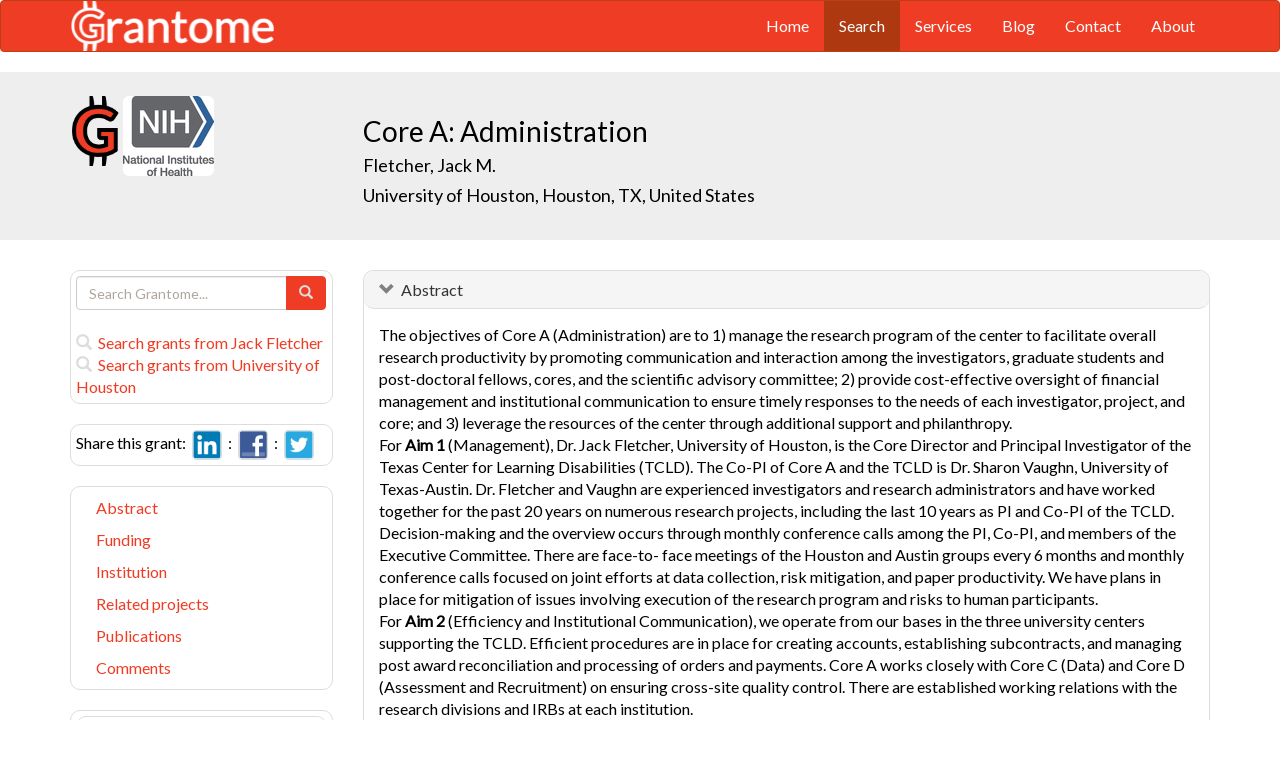

--- FILE ---
content_type: text/html; charset=UTF-8
request_url: https://grantome.com/grant/NIH/P50-HD052117-14-6689
body_size: 9957
content:
<!DOCTYPE html> 
<html lang="en">
  <head prefix="og: http://ogp.me/ns#">
    <title>
Core A: Administration - Jack Fletcher
 
    </title>
    <meta charset="utf-8">
    <meta http-equiv="X-UA-Compatible" content="IE=edge">
    <meta name="viewport" content="width=device-width, initial-scale=1.0">
    <script type="application/ld+json">
    {
      "@context": "https://schema.org",
      "@type": "Article",
      "mainEntityOfPage": {
        "@type": "WebPage",
        "@id": "https://grantome.com/grant/NIH/P50-HD052117-14-6689"
      },
      "author": {"@type": "Person", "name": "Fletcher, Jack"},
      "headline": "Core A: Administration",
      "description": "The objectives of Core A (Administration) are to 1) manage the research program of the center to facilitate overall research productivity by promoting communica...",
      "image": ["https://grantome.com/images/funders/NIH.png"],
      "datePublished": "2021-01-01",
      "url": "https://grantome.com/grant/NIH/P50-HD052117-14-6689",
      "publisher": {
        "@type": "Organization",
        "name": "NIH",
        "logo": {
          "@type": "ImageObject",
          "url": "https://grantome.com/images/funders/NIH.png"
        }
      }
    }
    </script>
    <meta name="citation_author" content="Fletcher, Jack" />
    <meta name="DC.Contributor" content="Fletcher, Jack" />
    <meta name="og:author" content="Fletcher, Jack" />
    <meta name="title" content="Core A: Administration - Jack Fletcher" />
    <meta name="description" content="The objectives of Core A (Administration) are to 1) manage the research program of the center to facilitate overall research productivity by promoting communica..." />
    <meta name="keywords" content="NIH,P50,10104541,P50HD052117,HD052117,5P50HD052117-14,P50-HD052117-14" />
    <meta name="citation_title" content="Core A: Administration" />
    <meta name="DC.Title" content="Core A: Administration" />
    <meta property="article:publisher" content="https://www.facebook.com/Grantome" />
    <meta property="fb:admins" content="100007086546787" />
    <meta property="og:url" content="https://grantome.com/grant/NIH/P50-HD052117-14-6689" />
    <meta property="og:site_name" content="Grantome" />
    <meta property="og:title" content="Core A: Administration" />
    <meta property="og:description" content="The objectives of Core A (Administration) are to 1) manage the research program of the center to facilitate overall research productivity by promoting communication and interaction among the investiga..." />
    <meta property="og:image" content="https://grantome.com/images/funders/NIH.png" />
    <meta name="twitter:card" content="summary">
    <meta name="twitter:url" content="https://grantome.com/grant/NIH/P50-HD052117-14-6689">
    <meta name="twitter:domain" content="grantome.com">
    <meta name="twitter:site" content="@Grantome">
    <meta name="twitter:creator" content="NIH">
    <meta name="twitter:title" content="Core A: Administration">
    <meta name="twitter:description" content="The objectives of Core A (Administration) are to 1) manage the research program of the center to facilitate overall research productivity by promoting communica...">
    <meta name="twitter:image" content="https://grantome.com/images/funders/NIH.png">

    <link rel="icon" href="/favicon.ico" type="image/x-icon">
    <link rel="apple-touch-icon" href="/images/logo-g.png">
    <link rel="apple-touch-startup-image" href="/images/logo-g.png">
    <link type="application/opensearchdescription+xml" rel="search" href="/misc/osdd.xml">
    <link rel="stylesheet" type="text/css" href="https://stackpath.bootstrapcdn.com/bootstrap/3.4.1/css/bootstrap.min.css" integrity="sha384-HSMxcRTRxnN+Bdg0JdbxYKrThecOKuH5zCYotlSAcp1+c8xmyTe9GYg1l9a69psu" crossorigin="anonymous">
    <link rel="stylesheet" type="text/css" href="//fonts.googleapis.com/css?family=Lato&display=swap">
    <link rel="stylesheet" type="text/css" href="/css/dataTables.bootstrap.css">
    <link rel="stylesheet" type="text/css" href="/css/grantome.css">
    <script>
      (function(i,s,o,g,r,a,m){i['GoogleAnalyticsObject']=r;i[r]=i[r]||function(){
      (i[r].q=i[r].q||[]).push(arguments)},i[r].l=1*new Date();a=s.createElement(o),
      m=s.getElementsByTagName(o)[0];a.async=1;a.src=g;m.parentNode.insertBefore(a,m)
      })(window,document,'script','//www.google-analytics.com/analytics.js','ga');
    
      ga('create', 'UA-47544600-1', 'grantome.com');
      ga('require', 'displayfeatures');
      ga('send', 'pageview');

    </script>
  </head>
  <body data-spy="scroll" data-target="#sidenavbar-spy" data-offset="20">
    <!-- Static navbar -->
    <div class="navbar navbar-default" role="navigation">
      <div class="container"> 
        <div class="navbar-header">
          <button type="button" class="navbar-toggle" data-toggle="collapse" data-target=".navbar-collapse">
            <span class="sr-only">Toggle navigation</span>
            <span class="icon-bar"></span>
            <span class="icon-bar"></span>
            <span class="icon-bar"></span>
          </button>
         <a href="https://grantome.com"><img class="brand" alt="Grantome" style="height: 50px;" src="/images/logo-white.png"></a>
        </div>
        <div class="navbar-collapse collapse">
          <ul class="nav navbar-nav navbar-right">
            <li>&nbsp;&nbsp;&nbsp;</li>
            <li ><a href="https://grantome.com">Home</a></li>
            <li class="active"><a href="https://grantome.com/search">Search</a></li>
            <li ><a href="https://grantome.com/services">Services</a></li>
            <li ><a href="https://grantome.com/blog">Blog</a></li>
            <li ><a href="https://grantome.com/contact">Contact</a></li>
            <li ><a href="https://grantome.com/about">About</a></li>
          </ul>
        </div>
      </div>
    </div> 
    <div class="jumbotron">
      <div class="container" id="masthead" role="banner">
        <div class="row">
            <div class="col-md-3 hidden-mobile">
              <a href="/"><img class="glogo" alt="G" src="/images/logo-g.png"></a>
              <a href="http://www.nih.gov/"><img alt="G" class="img-rounded" style="max-height: 80px; max-width: 40%;" src="https://grantome.com/images/funders/NIH.png"></a>
            </div>
            <div class="col-md-9 col-title">
              <h1>
                Core A: Administration
                <small><br>
                <a href="http://www.ncbi.nlm.nih.gov/pubmed?term=Fletcher+JM%5BAuthor%5D" title="Link to Fletcher's Pubmed publication list...">Fletcher, Jack M.</a> &nbsp;&nbsp;
                <br><a href="http://www.uh.edu/" title="Link to University of Houston website...">University of Houston, Houston, TX, United States</a>
                </small>
              </h1>
            </div>
 
        </div>
      </div>
    </div>

    <!-- container -->
    <div class="container">
            <div class="row">
        <div class="col-md-3 hidden-print" id="col-sidebar">
          <div class="sidebar hidden-print" role="complementary" id="panel-sidebar">
                  <div class="sidenavbar" role="complementary" id="sidebar-search">
            <form class="form" id="search" role="search" action="/search" method="GET">
              <div class="input-group">
                <input type="text" class="form-control" name="q" placeholder="Search Grantome..." onkeydown="if (event.keyCode == 13) { this.form.submit(); return false; }">
                <span class="input-group-btn">
                  <button type="submit" class="btn btn-primary"><span id="chart-glyphicon" class="glyphicon glyphicon-search" title=""></span></button>
                </span>
              </div>
            </form>
            <br>
            <a href="/search?q=@author  Jack Fletcher" title="Search Jack Fletcher in Grantome..."><span class="glyphicon glyphicon-search"></span>&nbsp; Search grants from Jack Fletcher</a>
            <br>
            <a href="/search?q=@institution  University of Houston" title="Search University of Houston in Grantome..."><span class="glyphicon glyphicon-search"></span>&nbsp; Search  grants from University of Houston</a>
          </div>

<div class="sidenavbar" role="complementary" id="sidebar-share">
            Share this grant:&nbsp;
            <a class="social-share" href="http://www.linkedin.com/shareArticle?mini=true&url=https://grantome.com/grant/NIH/P50-HD052117-14-6689&title=Core+A%3A+Administration&source=Grantome&summar
y=%3Cp%3EThe+objectives+of+Core+A+%28Administration%29+are+to+1%29+manage+the+research+program+of+the+center+to+facilitate+overall+research+productivity+by+promoting+communication+and+interaction+among+the+investigators%2C+graduate..." target="_blank" title="Share on LinkedIn..."><img alt="LinkedIn" src="/images/soc/linked
in.png"/></a>&nbsp;&nbsp;:&nbsp;
            <a class="social-share" href="http://www.facebook.com/sharer.php?u=https://grantome.com/grant/NIH/P50-HD052117-14-6689&t=Core+A%3A+Administration" target="_blank" title="Share on Facebook..."><img alt="Facebook" src="/images/soc/facebook.png"></a>&nbsp;&nbsp;:&nbsp;
            <a class="social-share" href="http://twitter.com/share?url=https://grantome.com/grant/NIH/P50-HD052117-14-6689&text=Core+A%3A+Administration" target="_blank" title="Share on Twitter..."><img alt="Twitter" src="/images/soc/twitter.png"></a>
          </div>
<div class="sidenavbar hidden-xs" role="complementary" id="sidenavbar-spy">
            <ul class="nav nav-list" id="ul-sidebar">
              <li><a href="#panel-abstract">Abstract</a></li>
              <li><a href="#panel-funding">Funding</a></li>
              <li><a href="#panel-institution">Institution</a></li>
              <li><a href="#panel-related">Related projects</a></li>
              <li><a href="#panel-publication">Publications</a></li>
              <li><a href="#panel-comment">Comments</a></li>
            </ul>
          </div>
<div class="sidenavbar hidden-xs" role="complementary" id="sidebar-blog">
            <div class="panel panel-heading"><h3 class="panel-title">&nbsp;Recent in Grantomics:</h3></div>
            <ul class="nav sidenav">
              <li><a href="https://grantome.com/blog/rise-fall-dominant-few" title="The Rise and Fall of the Dominant Few: How R01 Success Rates Change over Time for the most Competitive Institutions"><b>Ohio State University</b> vs. funders. Who wins? <b>Read more...</b></a></li>
              <li><a href="https://grantome.com/blog/research-decreasing-for-keywords" title="Research Dollars are Decreasing for the Most Funded Keywords? Trends in R01 Funding of Various Cancer-Related Cellular Signaling Pathways">How should you pick the next fundable research topic? <b>Read more...</b></a></li>
            </ul>
          </div>
<div class="sidenavbar hidden-xs" role="complementary" id="sidebar-recent-view">
            <div class="panel panel-heading"><h3 class="panel-title">&nbsp;Recently viewed grants:</h3></div>
            <ul class="nav sidenav">
                  <li><a href="https://grantome.com/grant/NIH/F32-GM116188-01A1" title="Mitchell (2016) Elucidating stationary phase changes to the outer membrane permeability barrier, Princeton University">Elucidating stationary phase changes to the outer membrane permeability barrier</a></li>
                  <li><a href="https://grantome.com/grant/NIH/R01-CA083939-01" title="Roizman (2000) Functions for Herpes Simplex Virus ICP22 and US1.5, University of Chicago">Functions for Herpes Simplex Virus ICP22 and US1.5</a></li>
                  <li><a href="https://grantome.com/grant/NIH/R01-GM059446-01A1" title="Houk (2000) Theory of the Chemistry of No, Hno, Oono and Rsno, University of California Los Angeles">Theory of the Chemistry of No, Hno, Oono and Rsno</a></li>
                  <li><a href="https://grantome.com/grant/NIH/R01-NS033323-03" title="Emeson (1997) Regulation of Glutamate Receptor Subunit Expression, Vanderbilt University Medical Center">Regulation of Glutamate Receptor Subunit Expression</a></li>
                  <li><a href="https://grantome.com/grant/NIH/R01-AG010819-03S1" title="Sager (1995) Molecular Basis of Senescence in Breast Epithelial Cells, Dana-Farber Cancer Institute">Molecular Basis of Senescence in Breast Epithelial Cells</a></li>
               </ul>
          </div>
              <div class="sidenavbar hidden-xs" role="complementary" id="sidebar-recent-added">
            <div class="panel panel-heading"><h3 class="panel-title">&nbsp;Recently added grants:</h3></div>
            <ul class="nav sidenav">
                  <li><a href="https://grantome.com/grant/NIH/R01-MH067284-18" title="Griffith (2021) Regulation of Intrinsic Plasticity in Neural Circuits, Brandeis University">Regulation of Intrinsic Plasticity in Neural Circuits</a></li>
                  <li><a href="https://grantome.com/grant/NIH/R35-NS105067-04" title="Patapoutian (2021) Mechanisms of force sensing in the nervous system, Scripps Research Institute">Mechanisms of force sensing in the nervous system</a></li>
                  <li><a href="https://grantome.com/grant/NIH/R01-NS110370-03" title="Lee (2021) Combination treatment of ischemic stroke with perlecan DV and neural stem cells, Tulane University">Combination treatment of ischemic stroke with perlecan DV and neural stem cells</a></li>
                  <li><a href="https://grantome.com/grant/NIH/R01-MH114888-04" title="Colak (2021) Local mRNA degradation in GluR1 signaling, synaptic plasticity, and cognitive function, Weill Medical College of Cornell University">Local mRNA degradation in GluR1 signaling, synaptic plasticity, and cognitive function</a></li>
                  <li><a href="https://grantome.com/grant/NIH/R01-NS103934-04" title="Brinkmeyer-Langford (2021) Host genetic determinants of diversity in viral-induced neuropathology, Texas A&amp;M University">Host genetic determinants of diversity in viral-induced neuropathology</a></li>
               </ul>
          </div>
  

          </div>
        </div>
        <div class="col-md-9" id="col-main">
          <!-- Content -->


      <div id="panel-abstract" class="panel panel-default collapse in">
          <div class="panel-heading">
            <h3 class="panel-title">&nbsp;
              <a id="panel-abstract-a" class="panel-toggle" data-toggle="collapse" data-parent="#panel-abstract" href="#panel-abstract-body">Abstract</a><div class="clearfix"></div>

            </h3>
          </div>
          <div id="panel-abstract-body" class="panel-body collapse in">
            <div id="panel-abstract-notification"></div>

<p>The objectives of Core A (Administration) are to 1) manage the research program of the center to facilitate overall research productivity by promoting communication and interaction among the investigators, graduate students and post-doctoral fellows, cores, and the scientific advisory committee; 2) provide cost-effective oversight of financial management and institutional communication to ensure timely responses to the needs of each investigator, project, and core; and 3) leverage the resources of the center through additional support and philanthropy. <br>
For <b>Aim 1 </b> (Management), Dr. Jack Fletcher, University of Houston, is the Core Director and Principal Investigator of the Texas Center for Learning Disabilities (TCLD). The Co-PI of Core A and the TCLD is Dr. Sharon Vaughn, University of Texas-Austin. Dr. Fletcher and Vaughn are experienced investigators and research administrators and have worked together for the past 20 years on numerous research projects, including the last 10 years as PI and Co-PI of the TCLD. Decision-making and the overview occurs through monthly conference calls among the PI, Co-PI, and members of the Executive Committee. There are face-to- face meetings of the Houston and Austin groups every 6 months and monthly conference calls focused on joint efforts at data collection, risk mitigation, and paper productivity. We have plans in place for mitigation of issues involving execution of the research program and risks to human participants. <br>
For <b>Aim 2 </b> (Efficiency and Institutional Communication), we operate from our bases in the three university centers supporting the TCLD. Efficient procedures are in place for creating accounts, establishing subcontracts, and managing post award reconciliation and processing of orders and payments. Core A works closely with Core C (Data) and Core D (Assessment and Recruitment) on ensuring cross-site quality control. There are established working relations with the research divisions and IRBs at each institution. <br>
For <b>Aim 3 </b> (Leverage) we have secured direct subsidies from our Universities and external support for center activities through the Texas Education Agency (TEA) for our previous 10 year funding cycle and philanthropy through the Texas Consortium on High Risk Children (Texas Consortium) and anticipate future support from these groups. Core A works closely with Core B (Engagement) on dissemination and training, with an emphasis on promoting diversity and inclusion with respect to the research and the researchers. Core A has effectively managed the TCLD the past 10 years, with a strong publication record, reliable financial management, established mechanisms for publications, training and dissemination, and other accomplishments that make our Center efficient, effective, synergistic, and cohesive.</p>
</div>
</div> 


      <div id="panel-funding" class="panel panel-default collapse in">
          <div class="panel-heading">
            <h3 class="panel-title">&nbsp;
              <a id="panel-funding-a" class="panel-toggle" data-toggle="collapse" data-parent="#panel-funding" href="#panel-funding-body">Funding Agency</a><div class="clearfix"></div>

            </h3>
          </div>
          <div id="panel-funding-body" class="panel-body collapse in">
            <div id="panel-funding-notification"></div>


  <div class="row center-block">
    <div class="col-sm-6">
      <dl class="dl-horizontal">

      <dt>Agency</dt><dd title="NIH is the largest source of funding for medical research in the world, created to seek fundamental knowledge about the nature and behavior of living systems and the application of that knowledge to enhance health, lengthen life, and reduce illness and disability."><a href="http://www.nih.gov/">National Institute of Health (NIH)</a></dd>
      <dt>Institute</dt><dd title=""><a title="" href="http://www.nichd.nih.gov/">Eunice Kennedy Shriver National Institute of Child Health &amp; Human Development (NICHD)</a></dd>
      <dt>Type</dt><dd title="To support any part of the full range of research and development from very basic to clinical; may involve ancillary supportive activities such as protracted patient care necessary to the primary research or R&amp;amp;D effort.  The spectrum of activities comprises a multidisciplinary attack on a specific disease entity or biomedical problem area.  These grants differ from program project grants in that they are usually developed in response to an announcement of the programmatic needs of an Institute or Division and subsequently receive continuous attention from its staff.  Centers may also serve as regional or national resources for special research purposes."><a href="http://grants.nih.gov/grants/funding/funding_program.htm#PSeries">Specialized Center (P50)</a> <div class="hidden-print hidden-sm hidden-mobile pull-right"><a href="/search?q=%40type++P50" title="Search P50 on Grantome..."><span    class="glyphicon glyphicon-search"></span></a></div></dd>
      <dt>Project #</dt><dd>5P50HD052117-14 <div class="hidden-print hidden-sm hidden-mobile pull-right"><a href="/search?q=5P50HD052117-14" title="Search 5P50HD052117-14 on Grantome..."><span    class="glyphicon glyphicon-search"></span></a></div></dd>
      <dt>Application #</dt><dd>10104541</dd>
      <dt>Study Section</dt><dd>Special Emphasis Panel (ZHD1) <div class="hidden-print hidden-sm hidden-mobile pull-right"><a href="/search?q=%40section+%27Special+Emphasis+Panel+%28ZHD1%29%27" title="Search Special Emphasis Panel (ZHD1) on Grantome..."><span    class="glyphicon glyphicon-search"></span></a></div></dd>
    </dl>
  </div>
  <div class="col-sm-6">
    <dl class="dl-horizontal">

      <dt>Project Start</dt><dd>2006-06-01</dd>
      <dt>Project End</dt><dd>2022-12-31</dd>
      <dt>Budget Start</dt><dd>2021-01-01</dd>
      <dt>Budget End</dt><dd>2021-12-31</dd>
      <dt>Support Year</dt><dd>14</dd>
      <dt>Fiscal Year</dt><dd>2021</dd>
      <dt>Total Cost</dt><dd></dd>
      <dt>Indirect Cost</dt><dd></dd>
    </dl>
  </div>
  </div>

</div>
</div> 


      <div id="panel-institution" class="panel panel-default collapse in">
          <div class="panel-heading">
            <h3 class="panel-title">&nbsp;
              <a id="panel-institution-a" class="panel-toggle" data-toggle="collapse" data-parent="#panel-institution" href="#panel-institution-body">Institution</a><div class="clearfix"></div>

            </h3>
          </div>
          <div id="panel-institution-body" class="panel-body collapse in">
            <div id="panel-institution-notification"></div>


  <div class="row center-block">
    <div class="col-sm-6">
      <dl class="dl-horizontal">

      <dt>Name</dt><dd><a href="http://www.uh.edu/" title="Link to University of Houston website...">University of Houston</a> <div class="hidden-print hidden-sm hidden-mobile pull-right"><a href="/search?q=%40institution++University+of+Houston" title="Search University of Houston on Grantome..."><span    class="glyphicon glyphicon-search"></span></a></div></dd>
      <dt>Department</dt><dd></dd>
      <dt>Type</dt><dd></dd>
      <dt>DUNS #</dt><dd>036837920</dd>
    </dl>
  </div>
  <div class="col-sm-6">
    <dl class="dl-horizontal">

      <dt>City</dt><dd>Houston</dd>
      <dt>State</dt><dd>TX</dd>
      <dt>Country</dt><dd>United States</dd>
      <dt>Zip Code</dt><dd><a href="https://www.google.com/maps/preview#!q=77204">77204</a></dd>
    </dl>
  </div>
  </div>

</div>
</div> 



      <div id="panel-related" class="panel panel-default collapse in">
          <div class="panel-heading">
            <h3 class="panel-title">&nbsp;
              <a id="panel-related-a" class="panel-toggle" data-toggle="collapse" data-parent="#panel-related" href="#panel-related-body">Related projects</a><div class="clearfix"></div>

            </h3>
          </div>
          <div id="panel-related-body" class="panel-body collapse in">
            <div id="panel-related-notification"></div>

<table cellpadding="0" cellspacing="0" border="0" class="table table-hover table-condensed" id="table-related" width="100%">
        <thead>
                <tr>
                        <th width="15%"></th>
                        <th width="75%"></th>
                        <th width="10%"></th>
                </tr>
        </thead>
        <tbody>
  </tbody>
</table>

</div>
</div> 


      <div id="panel-publication" class="panel panel-default collapse in">
          <div class="panel-heading">
            <h3 class="panel-title">&nbsp;
              <a id="panel-publication-a" class="panel-toggle" data-toggle="collapse" data-parent="#panel-publication" href="#panel-publication-body">Publications</a><div class="clearfix"></div>

            </h3>
          </div>
          <div id="panel-publication-body" class="panel-body collapse in">
            <div id="panel-publication-notification"></div>

<table cellpadding="0" cellspacing="0" border="0" class="table table-hover table-condensed" id="table-publication">
  <tbody>
      <tr>
      <td>
        Roe, Mary Abbe;  Martinez, Joel E;  Mumford, Jeanette A et al. <b>(2018) </b><a href="http://www.ncbi.nlm.nih.gov/pubmed/30060152" title="Link to Pubmed entry...">Control Engagement During Sentence and Inhibition fMRI Tasks in Children With Reading Difficulties.</a> Cereb Cortex 28:3697-3710
      </td>
    </tr>
      <tr>
      <td>
        Quinn, Jamie M <b>(2018) </b><a href="http://www.ncbi.nlm.nih.gov/pubmed/29962661" title="Link to Pubmed entry...">Differential Identification of Females and Males with Reading Difficulties: A Meta-Analysis.</a> Read Writ 31:1039-1061
      </td>
    </tr>
      <tr>
      <td>
        Vaughn, Sharon;  Roberts, Garrett J;  Miciak, Jeremy et al. <b>(2018) </b><a href="http://www.ncbi.nlm.nih.gov/pubmed/29792081" title="Link to Pubmed entry...">Efficacy of a Word- and Text-Based Intervention for Students With Significant Reading Difficulties.</a> J Learn Disabil :22219418775113
      </td>
    </tr>
      <tr>
      <td>
        Hernandez, Arturo E;  Claussenius-Kalman, Hannah L;  Ronderos, Juliana et al. <b>(2018) </b><a href="http://www.ncbi.nlm.nih.gov/pubmed/30510528" title="Link to Pubmed entry...">Symbiosis, Parasitism and Bilingual Cognitive Control: A Neuroemergentist Perspective.</a> Front Psychol 9:2171
      </td>
    </tr>
      <tr>
      <td>
        Cirino, Paul T;  Ahmed, Yusra;  Miciak, Jeremy et al. <b>(2018) </b><a href="http://www.ncbi.nlm.nih.gov/pubmed/29528682" title="Link to Pubmed entry...">A framework for executive function in the late elementary years.</a> Neuropsychology 32:176-189
      </td>
    </tr>
      <tr>
      <td>
        Williams, Victoria J;  Juranek, Jenifer;  Cirino, Paul et al. <b>(2018) </b><a href="http://www.ncbi.nlm.nih.gov/pubmed/28108497" title="Link to Pubmed entry...">Cortical Thickness and Local Gyrification in Children with Developmental Dyslexia.</a> Cereb Cortex 28:963-973
      </td>
    </tr>
      <tr>
      <td>
        Cho, Eunsoo;  Capin, Philip;  Roberts, Greg et al. <b>(2018) </b><a href="http://www.ncbi.nlm.nih.gov/pubmed/28758526" title="Link to Pubmed entry...">Examining Predictive Validity of Oral Reading Fluency Slope in Upper Elementary Grades Using Quantile Regression.</a> J Learn Disabil 51:565-577
      </td>
    </tr>
      <tr>
      <td>
        Quinn, Jamie M;  Wagner, Richard K <b>(2018) </b><a href="http://www.ncbi.nlm.nih.gov/pubmed/29484642" title="Link to Pubmed entry...">Using Meta-analytic Structural Equation Modeling to Study Developmental Change in Relations Between Language and Literacy.</a> Child Dev 89:1956-1969
      </td>
    </tr>
      <tr>
      <td>
        Wanzek, Jeanne;  Stevens, Elizabeth A;  Williams, Kelly J et al. <b>(2018) </b><a href="http://www.ncbi.nlm.nih.gov/pubmed/29779424" title="Link to Pubmed entry...">Current Evidence on the Effects of Intensive Early Reading Interventions.</a> J Learn Disabil 51:612-624
      </td>
    </tr>
      <tr>
      <td>
        Fletcher, Jack M;  Grigorenko, Elena L <b>(2017) </b><a href="http://www.ncbi.nlm.nih.gov/pubmed/29198282" title="Link to Pubmed entry...">Neuropsychology of Learning Disabilities: The Past and the Future.</a> J Int Neuropsychol Soc 23:930-940
      </td>
    </tr>
    </tbody>
</table>
<p>Showing the most recent 10 out of 128 publications</p>

</div>
</div> 



<a id="comment"></a>
      <div id="panel-comment" class="panel panel-default collapse in">
          <div class="panel-heading">
            <h3 class="panel-title">&nbsp;
              <a id="panel-comment-a" class="panel-toggle" data-toggle="collapse" data-parent="#panel-comment" href="#panel-comment-body">Comments</a><div class="clearfix"></div>

            </h3>
          </div>
          <div id="panel-comment-body" class="panel-body collapse in">
            <div id="panel-comment-notification"></div>

    <a href="#panel-comment-body" class="btn btn-comment btn-lg btn-block" onClick="$('#panel-comment-body').load('https://grantome.com/grant/NIH/P50-HD052117-14-6689/comment');"><span class="glyphicon glyphicon-comment"></span>&nbsp;&nbsp;Be the first to comment on Jack Fletcher's grant</a>

</div>
</div> 


          <!-- ./ content -->
        </div>
      </div>
    </div>
    <!-- ./ container -->
<div class="navbar navbar-fixed-bottom hidden-print" id="share-bottom">
  <div class="container">
    <div class="row">
      <div class="col-md-offset-3 col-md-9 col-main footer-social" id="footer-social">

        <div class="row">
          <div class="col-sm-6">
            Share this grant:&nbsp;
            <a class="social-share" href="http://www.linkedin.com/shareArticle?mini=true&url=https://grantome.com/grant/NIH/P50-HD052117-14-6689&title=Core+A%3A+Administration&source=Grantome&summary=%3Cp%3EThe+objectives+of+Core+A+%28Administration%29+are+to+1%29+manage+the+research+program+of+the+center+to+facilitate+overall+research+productivity+by+promoting+communication+and+interaction+among+the+investigators%2C+graduate..." target="_blank" title="Share on LinkedIn..."><img alt="LinkedIn" src="/images/soc/linkedin.png"/></a>&nbsp;&nbsp;:&nbsp;
            <a class="social-share" href="http://www.facebook.com/sharer.php?u=https://grantome.com/grant/NIH/P50-HD052117-14-6689&t=Core+A%3A+Administration" target="_blank" title="Share on Facebook..."><img alt="Facebook" src="/images/soc/facebook.png"></a>&nbsp;&nbsp;:&nbsp;
            <a class="social-share" href="http://twitter.com/share?url=https://grantome.com/grant/NIH/P50-HD052117-14-6689&text=Core+A%3A+Administration" target="_blank" title="Share on Twitter..."><img alt="Twitter" src="/images/soc/twitter.png"></a>
          </div>

          <div class="col-sm-6">
            <form class="form" id="footer-search" role="search" action="/search" method="GET">
              <div class="input-group input-group-sm">
                <span class="input-group-btn">
                  <button type="submit" class="btn btn-primary">Search&nbsp;</button>
                </span>
                <input type="text" class="form-control" name="q" placeholder="Search Grantome..." onkeydown="if (event.keyCode == 13) { this.form.submit(); return false; }" value="">
              </div>
            </form>
          </div>
        </div>

      </div>
    </div>
  </div>
</div>

  <footer>
    <div id="footer">
      <div class="container">
        <hr>
        <div class="row">
          <div class="col-sm-6">
            <p class="text-muted credit">&copy; 2015 Grantome :  
              <a href="https://grantome.com/about/privacy">Privacy policy</a>&nbsp;:
              <a href="https://grantome.com/about/terms">Terms & Conditions</a>&nbsp;
            </p>
          </div>
           <div class="col-sm-6 hidden-print">
            <p class="text-muted text-right">Follow us on: 
              <a class="social" href="https://www.facebook.com/Grantome" target="_blank" title="Like us on Facebook ..."><img alt="Facebook" src="/images/soc/facebook.png"></a>&nbsp;:
              <a class="social" href="https://twitter.com/Grantome" target="_blank" title="Follow us on Twitter ..."><img alt="Twitter" src="/images/soc/twitter.png"/></a>&nbsp;:
              <a class="social" href="mailto:info@grantome.com" title="E-mail us..."><img alt="E-mail us" src="/images/soc/email.png"></a>
            </p>
          </div>

        </div>
      </div>
    </div>
  </footer>
    <script src="https://code.jquery.com/jquery-1.12.4.min.js" integrity="sha384-nvAa0+6Qg9clwYCGGPpDQLVpLNn0fRaROjHqs13t4Ggj3Ez50XnGQqc/r8MhnRDZ" crossorigin="anonymous"></script>
    <script src="https://stackpath.bootstrapcdn.com/bootstrap/3.4.1/js/bootstrap.min.js" integrity="sha384-aJ21OjlMXNL5UyIl/XNwTMqvzeRMZH2w8c5cRVpzpU8Y5bApTppSuUkhZXN0VxHd" crossorigin="anonymous"></script>
        <script type="text/javascript" src="/js/dataTables.1.10.5-dev-bs.js"></script>
        <script type="text/javascript">
var tRelated;
$(document).ready(function() {
tRelated = $('#table-related').dataTable({
  "ajax": { "url": "/grant/id/8207/related" },
  "serverSide": true,
  "processing": true,
  "dom": '<"top"lp>rt<"bottom"pi><"clear">',
  fnDrawCallback: function() {
    $("#table-related thead").remove();
  },
  "columnDefs": [{"searchable": true, "targets": [0, 1, 2]}, {className:"search-right", targets: [2] }],

  "columns": [
             { data: 'col1', name: 'col1' },
             { data: 'col2', name: 'col2' },
             { data: 'col3', name: 'col3' }
           ]
});

$('th').unbind('click.sorting');

//  */    
} ); // document.ready

$(window).scroll(function () {
  if ($('#footer-social').length) {
    if ($(this).scrollTop() > 1000 || $(this).scrollTop() + $(this).height() >= $(document).height()) {
      $('#footer-social').show();
    } else {
      $('#footer-social').hide();
    }
  }
});

        </script>
  </body>
</html>
